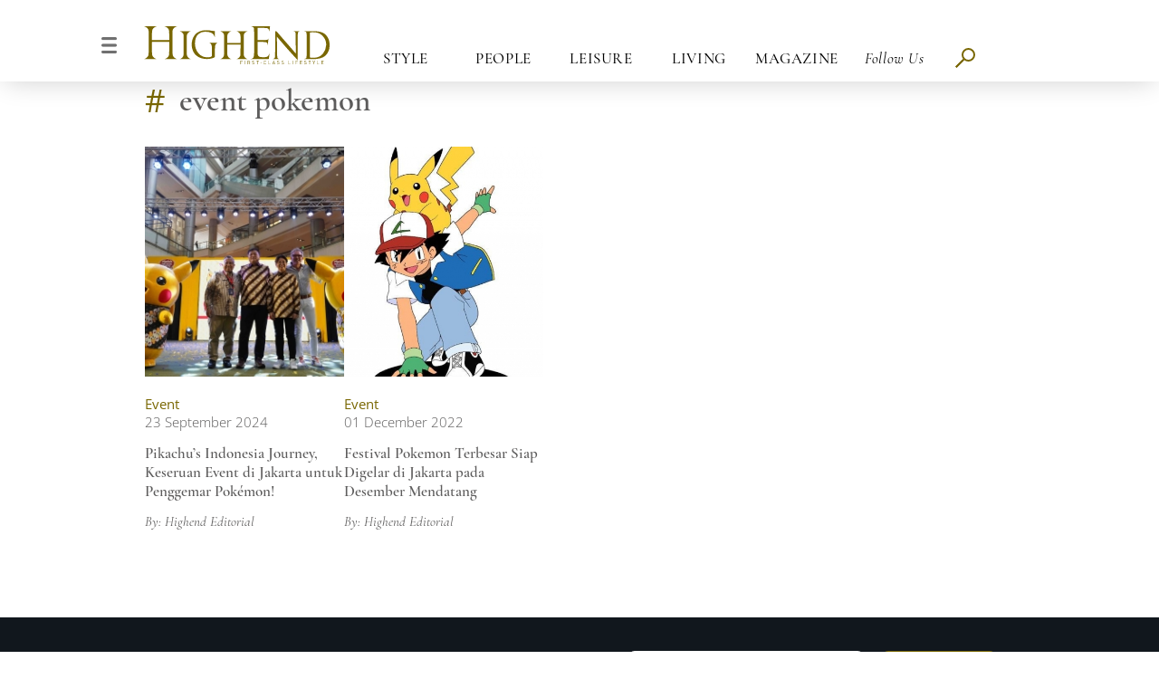

--- FILE ---
content_type: text/html; charset=UTF-8
request_url: https://highend-magazine.okezone.com/tag/event-pokemon
body_size: 6241
content:
<!DOCTYPE html>
<html lang="en">

<head>
	<meta http-equiv="X-UA-Compatible" content="ie=edge">
	<link rel="shortcut icon" href="https://highend-magazine.okezone.com/assets/img/16x16.png">
	<!-- highend 2022 start -->
		<link rel="stylesheet" href="https://highend-magazine.okezone.com/assets/css/styledesktop.css?v=0.5">
	<!-- highend 2022 end -->
	<title>Artikel dengan Tag Event Pokemon | Highend Magazine</title>
	<link rel="shortcut icon" href="https://highend-magazine.okezone.com/assets/img/16x16.png">
	<meta charset="UTF-8">
	<meta http-equiv="x-dns-prefetch-control" content="on">
	<meta name="viewport" content="initial-scale=1, maximum-scale=1">
	<meta name="title" content="Artikel dengan Tag Event Pokemon | Highend Magazine">
	<meta name="description" itemprop="description" content="Artikel dengan Tag Event Pokemon | Highend Magazine">
	<meta name="author" content="highendmagazine">

	<meta itemprop="name" content="Artikel dengan Tag Event Pokemon | Highend Magazine">
	<meta itemprop="image" content="https://highend-magazine.okezone.com/assets/img/sharehighend.png">
	<meta itemprop="articleSection" content="https://highend-magazine.okezone.com/tag/event-pokemon" />
	<meta itemprop="thumbnailUrl" content="https://highend-magazine.okezone.com/assets/img/sharehighend.png" />
	<meta name="googlebot-news" content="index,follow" />
	<meta name="robots" content="index, follow" />
	<meta name="googlebot" content="all" />
	<meta name="google-site-verification" content="AcPEnby9lxrofyjWKo_vITejtVulTznsQb12HN0iFKk" />
	<meta name="google-site-verification" content="zR875RX40kFGp83VQ0p6UepA_5RgH8cFzd8Ade2BxRQ" />

	<!-- facebook META -->
	<meta property="article:author" content="https://www.facebook.com/highendindonesiamagz/" />
	<meta property="article:publisher" content="https://www.facebook.com/highendindonesiamagz/" />
	<meta property="og:type" content="article" />
	<meta property="og:site_name" content="https://highend-magazine.okezone.com/">
	<meta property="og:title" content="Artikel dengan Tag Event Pokemon | Highend Magazine">
	<meta property="og:url" content="https://highend-magazine.okezone.com/tag/event-pokemon">
	<meta property="og:description" content="Artikel dengan Tag Event Pokemon | Highend Magazine">
	<meta property="og:image" content="https://highend-magazine.okezone.com/assets/img/sharehighend.png">
	<!--twitter cards -->
	<meta name="twitter:card" content="summary_large_image" data-dynamic="true">
	<meta name="twitter:site" content="@highendofficial" data-dynamic="true">
	<meta name="twitter:title" content="Artikel dengan Tag Event Pokemon | Highend Magazine" data-dynamic="true">
	<meta name="twitter:description" content="Artikel dengan Tag Event Pokemon | Highend Magazine" data-dynamic="true">
	<meta name="twitter:creator" content="@highendofficial" data-dynamic="true">
	<meta name="twitter:image" content="https://highend-magazine.okezone.com/assets/img/sharehighend.png" data-dynamic="true">
	<meta name="twitter:url" content="https://highend-magazine.okezone.com/tag/event-pokemon" data-dynamic="true">
	<meta name="twitter:domain" content="https://highend-magazine.okezone.com/" data-dynamic="true">

	<style>
		.advertising {
			padding-top: 30px;
		}
		a[href^=tel] { color: white; text-decoration: none; }
	</style>
	
		<!-- Google Tag Manager -->
	<script>
		(function(w, d, s, l, i) {
			w[l] = w[l] || [];
			w[l].push({
				'gtm.start': new Date().getTime(),
				event: 'gtm.js'
			});
			var f = d.getElementsByTagName(s)[0],
				j = d.createElement(s),
				dl = l != 'dataLayer' ? '&l=' + l : '';
			j.async = true;
			j.src =
				'https://www.googletagmanager.com/gtm.js?id=' + i + dl;
			f.parentNode.insertBefore(j, f);
		})(window, document, 'script', 'dataLayer', 'GTM-56HWWZJ');
	</script>
	<!-- End Google Tag Manager -->
	<!-- Google Tag Manager -->
	<script>
		(function(w, d, s, l, i) {
			w[l] = w[l] || [];
			w[l].push({
				'gtm.start': new Date().getTime(),
				event: 'gtm.js'
			});
			var f = d.getElementsByTagName(s)[0],
				j = d.createElement(s),
				dl = l != 'dataLayer' ? '&l=' + l : '';
			j.async = true;
			j.src =
				'https://www.googletagmanager.com/gtm.js?id=' + i + dl + '&gtm_auth=76w83INIQaVRLL2wpVeSrQ&gtm_preview=env-1&gtm_cookies_win=x';
			f.parentNode.insertBefore(j, f);
		})(window, document, 'script', 'dataLayer', 'GTM-T7STHLB');
	</script>
	<!-- End Google Tag Manager -->

	<!-- Google tag (gtag.js) -->
	<script async src="https://www.googletagmanager.com/gtag/js?id=G-JSE34GCCJP"></script>
	<script>
	  window.dataLayer = window.dataLayer || [];
	  function gtag(){dataLayer.push(arguments);}
	  gtag('js', new Date());

	  gtag('config', 'G-JSE34GCCJP');
	</script>


	<!-- Begin comScore Tag -->
	<script>
		var _comscore = _comscore || [];
		_comscore.push({
				c1: "2",
				c2: "9013027"
			}),
			function() {
				var c = document.createElement("script"),
					e = document.getElementsByTagName("script")[0];
				c.async = !0, c.src = ("https:" == document.location.protocol ? "https://sb" : "http://b") + ".scorecardresearch.com/beacon.js", e.parentNode.insertBefore(c, e)
			}();
	</script>
	<noscript><img alt="Share" src="https://sb.scorecardresearch.com/p?c1=2&c2=9013027&cv=2.0&cj=1" /></noscript>
	<!-- End comScore Tag -->

</head>

<body style="overflow-x: auto;">
	<!-- Google Tag Manager (noscript) -->
	<noscript><iframe src="https://www.googletagmanager.com/ns.html?id=GTM-56HWWZJ" height="0" width="0" style="display:none;visibility:hidden"></iframe></noscript>
	<!-- End Google Tag Manager (noscript) -->
	<div class="wrapper">
		<header>
			<nav class="navigasi">
				<div class="nav-logo">
					<div class="hamburger-menu toggler-navbar">

							<img class="image-hamburger lazy" src="https://highend-magazine.okezone.com/assets/img/hamburger.png" data-original="https://highend-magazine.okezone.com/assets/img/hamburger.png">

					</div>

					<div class="highend-logo">
						<a href="https://highend-magazine.okezone.com/">
							<img class="image lazy" src="https://highend-magazine.okezone.com/assets/img/highend-logo.svg"
								data-original="https://highend-magazine.okezone.com/assets/img/highend-logo.svg">
						</a>
					</div>
				</div>
				<div class="sidebar">
					<div class="left-sidebar">
						<div class="sidebar1">
							<div class="sidebar1-content">
								<div class="sidebar1-image"><img class="image image-sidebar lazy"
										src="https://highend-magazine.okezone.com/assets/img/highend-footer.png" data-original="https://highend-magazine.okezone.com/assets/img/highend-footer.png"></div>
								<div class="sidebar1-image2"><img class="image lazy" src="https://highend-magazine.okezone.com/assets/img/close.png" data-original="https://highend-magazine.okezone.com/assets/img/close.png"></div>
							</div>
						</div>
						<div class="sidebar2">
							<ul>
								<li class="hover1">
									<div>
										<a href="https://highend-magazine.okezone.com/style">Style</a>
									</div>
									<ul class="dropdown-hamburger">
										<li><a href="https://highend-magazine.okezone.com/fashion">fashion</a></li>
										<li><a href="https://highend-magazine.okezone.com/beauty">beauty</a></li>
										<li><a href="https://highend-magazine.okezone.com/menscorner">men's corner</a></li>
									</ul>
								</li>

								<li class="hover2">
									<div>
									<a href="https://highend-magazine.okezone.com/people">People</a>
									</div>
									<ul class="dropdown-hamburger">
										<li><a href="https://highend-magazine.okezone.com/profile">profile</a></li>
										<li><a href="https://highend-magazine.okezone.com/event">event</a></li>
									</ul>
								</li>

								<li class="hover3">
									<div>
										<a href="https://highend-magazine.okezone.com/leisure">Leisure</a>
									</div>
									<ul class="dropdown-hamburger">
										<li><a href="https://highend-magazine.okezone.com/travel">travel</a></li>
										<li><a href="https://highend-magazine.okezone.com/wineanddine">Wine & Dine</a></li>
										<li><a href="https://highend-magazine.okezone.com/wellness">Wellness</a></li>
									</ul>
								</li>
								<li class="hover4">
									<div>
										<a href="https://highend-magazine.okezone.com/living">Living</a>
									</div>
									<ul class="dropdown-hamburger">
										<li><a href="https://highend-magazine.okezone.com/artandculture">Art & Culture</a></li>
										<li><a href="https://highend-magazine.okezone.com/design">Design</a></li>
										<li><a href="https://highend-magazine.okezone.com/techbiz">Tech & Biz</a></li>
										<li><a href="https://highend-magazine.okezone.com/relationship">Relationship</a></li>
									</ul>
								</li>
								<li class="hover5">
									<div>
										<a href="https://highend-magazine.okezone.com/magazine">Magazine</a>
									</div>
								</li>
							</ul>
						</div>
						<div class="sidebar3">
							<div class="sidebar3-content">
								<div class="sidebar3-content1">
									<p>Be part of the in-crowd to get the <br> latest luxury and lifestyle news <br>
										delivered to your inbox</p>
								</div>
								<form class="sidebar3-content2" id="myFormSide" action="https://highend-magazine.okezone.com/giveaway/follower" method="POST">
									<div class="input-box">
										<input type="email" name="email" id="email" class="emailside" required
											placeholder="Your Email address">
									</div>
									<div class="validation">
										<input type="checkbox" id="termside" required>
										<label for="term">I have read and accept the terms of personal data</label>
									</div>
									<div class="input-submit">
										<input type="submit" name="submit" id="subs-sidebar" value="SUBSCRIBE">
									</div>
								</form>
							</div>
						</div>
					</div>
					<div class="transparent-bg">

					</div>
				</div>

				<ul class="nav-menu">
					<li class="medium-header"><a href="https://highend-magazine.okezone.com/style" class="nav-open"></a>STYLE
						<ul class="dropdown nav-open">
							<li class="highlight"><a href="https://highend-magazine.okezone.com/style">STYLE</a></li>
							<li class="non-highlight-head"><a href="https://highend-magazine.okezone.com/fashion">fashion</a></li>
							<li class="non-highlight"><a href="https://highend-magazine.okezone.com/beauty">beauty</a></li>
							<li class="non-highlight foot"><a href="https://highend-magazine.okezone.com/menscorner">men's corner</a></li>
						</ul>
					</li>
					<li class="medium-header"><a href="https://highend-magazine.okezone.com/people"></a>PEOPLE
						<ul class="dropdown">
							<li class="highlight"><a href="https://highend-magazine.okezone.com/people">PEOPLE</a></li>
							<li class="non-highlight-head"><a href="https://highend-magazine.okezone.com/profile">profile</a></li>
							<li class="non-highlight foot"><a href="https://highend-magazine.okezone.com/event">event</a></li>
						</ul>
					</li>
					<li class="medium-header"><a href="https://highend-magazine.okezone.com/leisure"></a>LEISURE
						<ul class="dropdown">
							<li class="highlight"><a href="https://highend-magazine.okezone.com/leisure">LEISURE</a></li>
							<li class="non-highlight-head"><a href="https://highend-magazine.okezone.com/travel">travel</a></li>
							<li class="non-highlight"><a href="https://highend-magazine.okezone.com/wineanddine">wine & dine</a></li>
							<li class="non-highlight foot"><a href="https://highend-magazine.okezone.com/wellness">wellness</a></li>
						</ul>
					</li>
					<li class="medium-header"><a href="https://highend-magazine.okezone.com/living"></a>LIVING
						<ul class="dropdown">
							<li class="highlight"><a href="https://highend-magazine.okezone.com/living">LIVING</a></li>
							<li class="non-highlight-head"><a href="https://highend-magazine.okezone.com/artandculture">art & culture</a></li>
							<li class="non-highlight"><a href="https://highend-magazine.okezone.com/design">design</a></li>
							<li class="non-highlight"><a href="https://highend-magazine.okezone.com/techbiz">tech & biz</a></li>
							<li class="non-highlight foot"><a href="https://highend-magazine.okezone.com/relationship">relationship</a></li>
						</ul>
					</li>
					<li class="medium-header"><a href="https://highend-magazine.okezone.com/magazine"></a>MAGAZINE
					<ul class="dropdown">
							<li class="highlight"><a href="https://highend-magazine.okezone.com/magazine">MAGAZINE</a></li>
						</ul>
					</li>
					<li class="italic-header"><a href="#"></a>Follow Us
						<ul class="dropdown">
							<li class="highlight"><a href="#">FOLLOW US</a></li>
							<div class="follow-us">
								<div class="follow-us-image image"><a href="https://www.facebook.com/highendindonesiamagz/" target="_blank"><img class="image lazy"
											src="https://highend-magazine.okezone.com/assets/img/fb.svg"></a></div>

								<div class="follow-us-image image"><a href="https://twitter.com/highendmagz" target="_blank"><img class="image lazy"
											src="https://highend-magazine.okezone.com/assets/img/twitter.svg"></a></div>

								<div class="follow-us-image image"><a href="https://www.instagram.com/highendmagazine/" target="_blank"><img class="image lazy"
											src="https://highend-magazine.okezone.com/assets/img/Intagram.svg"></a></div>
							</div>
						</ul>
					</li>
					<div class="search-icon">
                        <span class="search-line main-line"></span>
                        <span class="search-circle"></span>
                        <span class="search-line second-line"></span>
                    </div>
				</ul>
			</nav>
			<div class="search-form">
				<div class="box-search">
					<form action="https://highend-magazine.okezone.com/search" method='get'>
								<input name='search' id="searchdesktop" type="text" class="search" placeholder="Search something..." minlength="3" required />
								<div>Type Keyword(s) to Search</div>
							</form>
				</div>
			</div>
		</header>

		<main id="search-result">
            <div class="header-tag-result">
                <div class="header-tag">#</div>
                <div class="header-tag-word">event pokemon</div>
            </div>

            <section>
                          
                <div class="search-result">
                    <div class="grid">
                
                                            <div class="grup">
                            <a href="https://highend-magazine.okezone.com/read/pikachu-s-indonesia-journey-keseruan-event-di-jakarta-untuk-penggemar-pok-mon-A2v59y">
                                <div class="img-grup"><img class="image lazy" src="https://img-highend.okezone.com/okz/400/pictureMaster/cover_k652hJ7C_A2v59y.jpeg"
                                        data-original="https://img-highend.okezone.com/okz/400/pictureMaster/cover_k652hJ7C_A2v59y.jpeg"></div>
                                <div class="search-paraghraph">
                                    <p class="title-paraghraph">Event</p>
                                    <p class="date-paraghraph">23 September 2024</p>
                                    <p class="content-paraghraph">Pikachu’s Indonesia Journey, Keseruan Event di Jakarta untuk Penggemar Pokémon!</p>
                                    									<p class="writer-paraghraph">By: Highend Editorial</p>
									                                    
                                </div>
                            </a>
                        </div>
                                                <div class="grup">
                            <a href="https://highend-magazine.okezone.com/read/festival-pokemon-terbesar-siap-digelar-di-jakarta-pada-desember-mendatang-2X7P9u">
                                <div class="img-grup"><img class="image lazy" src="https://img-highend.okezone.com/okz/400/pictureMaster/cover_7i6u2Wh9_2X7P9u.jpeg"
                                        data-original="https://img-highend.okezone.com/okz/400/pictureMaster/cover_7i6u2Wh9_2X7P9u.jpeg"></div>
                                <div class="search-paraghraph">
                                    <p class="title-paraghraph">Event</p>
                                    <p class="date-paraghraph">01 December 2022</p>
                                    <p class="content-paraghraph">Festival Pokemon Terbesar Siap Digelar di Jakarta pada Desember Mendatang</p>
                                    									<p class="writer-paraghraph">By: Highend Editorial</p>
									                                    
                                </div>
                            </a>
                        </div>
                                            </div>
                </div>
                    
                                          </section>		</main>

		<footer>
			<div class="group group1">
				<div class="group-content">
					<div class="group-content-1">
						<p>Be part of the in-crowd to get the latest</p>
						<p>luxury and lifestyle news delivered to your inbox.</p>
					</div>
					<form class="group-content-2" id="myForm" action="https://highend-magazine.okezone.com/giveaway/follower" method="POST">
						<div class="input-box">
							<input type="email" name="email" class="email-footer" id="email" placeholder="Your Email address" required>
							<input type="submit" name="submit" id="subs" value="SUBSCRIBE">
						</div>
						<div class="validation">
							<input type="checkbox" id="term" required>
							<label for="term">I have read and accept the terms of personal data</label>
						</div>
					</form>
				</div>
			</div>

			<!-- instagram section start -->
			<!-- <div class="group group2">
				<div class="group-content">
					<div class="group-content-1">
						<div class="flex-content content-1">
							<a href="">
								<div class="img-footer"><img class="image lazy" src="https://highend-magazine.okezone.com/assets/img/gambar36.png"
										data-original="https://highend-magazine.okezone.com/assets/img/gambar36.png"></div>
							</a>
							<a href="">
								<div class="img-footer"><img class="image lazy" src="https://highend-magazine.okezone.com/assets/img/gambar37.png"
										data-original="https://highend-magazine.okezone.com/assets/img/gambar37.png"></div>
							</a>
							<a href="">
								<div class="img-footer"><img class="image lazy" src="https://highend-magazine.okezone.com/assets/img/gambar38.png"
										data-original="https://highend-magazine.okezone.com/assets/img/gambar38.png"></div>
							</a>
						</div>
						<div class="flex-content content-2">
							<a href="">
								<div class="img-footer"><img class="image lazy" src="https://highend-magazine.okezone.com/assets/img/gambar39.png"
										data-original="https://highend-magazine.okezone.com/assets/img/gambar39.png"></div>
							</a>
							<a href="">
								<div class="img-footer"><img class="image lazy" src="https://highend-magazine.okezone.com/assets/img/gambar40.png"
										data-original="https://highend-magazine.okezone.com/assets/img/gambar40.png"></div>
							</a>
							<a href="">
								<div class="img-footer"><img class="image lazy" src="https://highend-magazine.okezone.com/assets/img/gambar41.png"
										data-original="https://highend-magazine.okezone.com/assets/img/gambar41.png"></div>
							</a>
						</div>
					</div>
					<div class="group-content-2">
						<p>Follow our daily snapshots at @highendmagazine and lifestyle news delivered to your inbox</p>
					</div>
				</div>
			</div> -->
			<!-- instagram section end -->


			<div class="group group3">
				<div class="group-content">
					<div>
						<div class="alamat1">
							<a href="https://highend-magazine.okezone.com/aboutus" style="color:white;">TENTANG KAMI</a>
						</div>
						<div class="alamat1"><a href="https://highend-magazine.okezone.com/pedoman" style="color:white;">PEDOMAN PEMBERITAAN MEDIA SIBER</a></div>
						<div class="kontak">
							<div class="detail-kontak">
								<div class="alamat1">KONTAK</div>
								<div class="alamat2">MNC News Center, 13th floor</div>
								<div class="alamat2">MNC Tower Complex</div>
								<div class="alamat2">Jl K.H Wahid Hasyim kav. 28</div>
								<div class="alamat2">Central Jakarta 10340</div>
								<div class="alamat2">Phone: +6221 398 99888 (hunting)</div>
								<div class="alamat2">Fax: +6221 315 4964, 315 4987</div>
							</div>
							<div class="logo-footer">
								<div>
									<img class="image lazy" src="https://highend-magazine.okezone.com/assets/img/highend-footer.png">
								</div>
								<div class="logo-medsos">
									<a href="https://www.facebook.com/highendindonesiamagz/" target="_blank"><img class="image lazy" src="https://highend-magazine.okezone.com/assets/img/facebook.png"></a>
									<a href="https://www.youtube.com/user/highendmagz/" target="_blank"><img class="image lazy" src="https://highend-magazine.okezone.com/assets/img/youtube.png"></a>
									<a href="https://www.instagram.com/highendmagazine/" target="_blank"><img class="image lazy" src="https://highend-magazine.okezone.com/assets/img/instagram.png"></a>
									<a href="https://twitter.com/highendmagz" target="_blank"><img class="image lazy" src="https://highend-magazine.okezone.com/assets/img/twitter.png"></a>
								</div>
							</div>
						</div>
						<hr>
						<h6 class="alamat2">Copyrights @ 2026 HIGHEND MAGAZINE</h6>
						<small>tag/ rendering in 0.0445 seconds (158.11)</small>
					</div>
				</div>
			</div>

		</footer>
	</div>
	<!-- popup success subscribe -->
	<div class="popup-success open">
		<div class="popup-inner boxed">
			<div class="popup-wrap">
				<div class="popup-content">
					<div class="animate-text">
						<div class="text-up">Thanks for signing up!</div>
						<div class="text-down">Stay tuned for our editors picks on fashion, beauty, trends and lifestyle
							recommendations.</div>
					</div>
					<div class="button-ok close">OK</div>
				</div>
			</div>
		</div>
		<div class="bg-overlay"></div>
	</div>
	<!-- end popup success subscribe -->

	<!-- popup success magazine -->
    <div class="popup-success-magazine open">
        <div class="popup-inner boxed">
            <div class="popup-wrap">
                <div class="popup-content">
                    <div class="animate-text">
                        <div class="text-up">Thank You!</div>
                        <div class="text-down">Your Request is being processed, <br> we will contact you soon.
                        </div>
                    </div>
                    <div class="button-ok close">CLOSE</div>
                </div>
            </div>
        </div>
        <div class="bg-overlay"></div>
    </div>
    <!-- end popup success subscribe -->
<script>(function(){function c(){var b=a.contentDocument||a.contentWindow.document;if(b){var d=b.createElement('script');d.innerHTML="window.__CF$cv$params={r:'9c17bd02de95845c',t:'MTc2OTAwODIyNi4wMDAwMDA='};var a=document.createElement('script');a.nonce='';a.src='/cdn-cgi/challenge-platform/scripts/jsd/main.js';document.getElementsByTagName('head')[0].appendChild(a);";b.getElementsByTagName('head')[0].appendChild(d)}}if(document.body){var a=document.createElement('iframe');a.height=1;a.width=1;a.style.position='absolute';a.style.top=0;a.style.left=0;a.style.border='none';a.style.visibility='hidden';document.body.appendChild(a);if('loading'!==document.readyState)c();else if(window.addEventListener)document.addEventListener('DOMContentLoaded',c);else{var e=document.onreadystatechange||function(){};document.onreadystatechange=function(b){e(b);'loading'!==document.readyState&&(document.onreadystatechange=e,c())}}}})();</script><script defer src="https://static.cloudflareinsights.com/beacon.min.js/vcd15cbe7772f49c399c6a5babf22c1241717689176015" integrity="sha512-ZpsOmlRQV6y907TI0dKBHq9Md29nnaEIPlkf84rnaERnq6zvWvPUqr2ft8M1aS28oN72PdrCzSjY4U6VaAw1EQ==" data-cf-beacon='{"rayId":"9c17bd02de95845c","version":"2025.9.1","serverTiming":{"name":{"cfExtPri":true,"cfEdge":true,"cfOrigin":true,"cfL4":true,"cfSpeedBrain":true,"cfCacheStatus":true}},"token":"beee5601923d4959a4c25c13283ca308","b":1}' crossorigin="anonymous"></script>
</body>

<script src="https://highend-magazine.okezone.com/assets/js/jquery.js"></script>
<script src="https://highend-magazine.okezone.com/assets/js/script.js"></script>
<script async src="https://securepubads.g.doubleclick.net/tag/js/gpt.js"></script>
<script>
	var input = document.getElementById("searchdesktop");
	input.addEventListener("keypress", function(event) {
		if (event.key === "Enter") {
			if (document.getElementById('searchdesktop').value == '') { //
				alert("Mohon maaf, pencarian kata kurang dari 3 huruf");
			} else {
				return true
			}
			return false;
		}
	});
</script>


<!-- subscribe -->
<!-- <script>
	$("#subs").click(function() {
		let subs = document.getElementById('subs')
		let email = document.getElementById('email').value
		let pattern = /^[^ ]+@[^ ]+\.[a-z]{2,3}$/

			if($('#term').is(':checked') && (email.match(pattern)) ){
				$('.popup-success').css('display', 'block');
				$('body').addClass("overflow-hidden");
			}else{
			  $('body').removeClass("overflow-hidden");
			}
	});
</script> -->
<!-- end subscribe -->

<!-- popup events -->
<!-- <script>
	$(document).ready(function() {
	  if($('.popup-events').hasClass('open')){
	      $('body').addClass("overflow-hidden");
	  }else{
	      $('body').removeClass("overflow-hidden");
	  }
	});

	$(".close, .bg-overlay").click(function(){
	  $(".popup-events").fadeOut("300");
	  $(".popup-success").fadeOut("300");
	  $('body').removeClass("overflow-hidden");
	});
</script> -->

<script>
      $(function () {

        $('#myForm').on('submit', function (e) {
					e.preventDefault();

		let email = document.getElementsByClassName('email-footer').value
        let pattern = /^[^ ]+@[^ ]+\.[a-z]{2,3}$/

        if (email != '') {
            $('.popup-success').css('display', 'block');
            $('body').addClass("overflow-hidden");
        } else {
            $('body').removeClass("overflow-hidden");
        }
          $.ajax({
            type: 'post',
            url: 'https://highend-magazine.okezone.com/giveaway/follower',
            data: $('#myForm').serialize(),
            success: function (result) {
							$('input[type="email"]').val('');
							$('#term').prop('checked', false);
            }
          });

        });
      });

	//   subscribe email sidebar start
	$(function () {

	$('#myFormSide').on('submit', function (e) {
				e.preventDefault();

	let emailside = document.getElementsByClassName('emailside').value
	let patternside = /^[^ ]+@[^ ]+\.[a-z]{2,3}$/

	if (emailside != '') {
		$('.popup-success').css('display', 'block');
		$('body').addClass("overflow-hidden");
	} else {
		$('body').removeClass("overflow-hidden");
	}
	$.ajax({
		type: 'post',
		url: 'https://highend-magazine.okezone.com/giveaway/follower',
		data: $('#myFormSide').serialize(),
		success: function (result) {
						$('input[type="email"]').val('');
						$('#termside').prop('checked', false);
		}
	});

	});

	});
	// subscribe email sidebar end

	//   subscribe magazine start
	$('#magzForm').submit(function(event) {
        event.preventDefault();
		let nameMagazine = document.getElementById('nameMagazine').value;
		let emailMagazine = document.getElementById('emailMagazine').value;
		let noHpMagazine = document.getElementById('noHpMagazine').value;

		if (nameMagazine == '') {
			alert('Nama tidak boleh kosong');
		} else if (emailMagazine == '') {
			alert('Email tidak boleh kosong');
		} else if (noHpMagazine == '') {
			alert('No HP tidak boleh kosong');
		}

		var getSelectedValue = document.querySelector( 'input[name="paket"]:checked');
		if(getSelectedValue == null) {
			alert("Pilihan paket tidak boleh kosong");
			return false;
		}

		// var datas = $('#magzForm').serialize();
		// console.log(datas);

		// start post data
		$.ajax({
            type: 'post',
            url: 'https://highend-magazine.okezone.com/postSubscribe',
            data: {
							name: nameMagazine,
							email: emailMagazine,
							phone: noHpMagazine,
							paket: getSelectedValue.value
						},
            success: function (result) {
							$('input[type="email"]').val('');
							$('input[type="text"]').val('');
							$('#a25').prop('checked', false);
							$('#a50').prop('checked', false);
							$('#a75').prop('checked', false);
            }
          });
		// end post data

		$('.popup-success-magazine').css('display', 'block');
        $('body').addClass("overflow-hidden");

		$('input[type="email"]').val('');
		$('input[type="text"]').val('');

	});

	$(".button-ok, .bg-overlay").click(function () {
        $(".popup-success").fadeOut("300");
        $(".popup-success-magazine").fadeOut("300");
        $('body').removeClass("overflow-hidden");
    	});

    </script>
	<script async src="https://securepubads.g.doubleclick.net/tag/js/gpt.js"></script>

</html>


--- FILE ---
content_type: application/javascript; charset=utf-8
request_url: https://fundingchoicesmessages.google.com/f/AGSKWxUK-o2fI9_pCbxyVNmLxcqMwPNV9x9_VYGIg4rPPZUA39E7NzrAkcG8SRiXJPC6QVG_GxaJeyD3_XwK4okTGxAD1eGDeV3TkMQnGu-D9UkcKBdKei5WeHwUCKxxeh1FlQOBdiSCSoOjwRfAzm8vgZa3tozZdv1fE0oeVt9-5RJVPJXbrMtqtb1RZAFP/_/ads/abrad./cmg_ad.unblocktheship.org/dfp-ads._adcode_
body_size: -1289
content:
window['a86271e1-4cd6-4370-917d-9c454773cdce'] = true;

--- FILE ---
content_type: application/javascript
request_url: https://highend-magazine.okezone.com/assets/js/script.js
body_size: 1595
content:
$(document).ready(function () {

    // lazyload
    /*! Lazy Load 1.9.7 - MIT license - Copyright 2010-2015 Mika Tuupola */
    !function (a, b, c, d) { var e = a(b); a.fn.lazyload = function (f) { function g() { var b = 0; i.each(function () { var c = a(this); if (!j.skip_invisible || c.is(":visible")) if (a.abovethetop(this, j) || a.leftofbegin(this, j)); else if (a.belowthefold(this, j) || a.rightoffold(this, j)) { if (++b > j.failure_limit) return !1 } else c.trigger("appear"), b = 0 }) } var h, i = this, j = { threshold: 0, failure_limit: 0, event: "scroll", effect: "show", container: b, data_attribute: "original", skip_invisible: !1, appear: null, load: null, placeholder: "[data-uri]" }; return f && (d !== f.failurelimit && (f.failure_limit = f.failurelimit, delete f.failurelimit), d !== f.effectspeed && (f.effect_speed = f.effectspeed, delete f.effectspeed), a.extend(j, f)), h = j.container === d || j.container === b ? e : a(j.container), 0 === j.event.indexOf("scroll") && h.bind(j.event, function () { return g() }), this.each(function () { var b = this, c = a(b); b.loaded = !1, (c.attr("src") === d || c.attr("src") === !1) && c.is("img") && c.attr("src", j.placeholder), c.one("appear", function () { if (!this.loaded) { if (j.appear) { var d = i.length; j.appear.call(b, d, j) } a("<img />").bind("load", function () { var d = c.attr("data-" + j.data_attribute); c.hide(), c.is("img") ? c.attr("src", d) : c.css("background-image", "url('" + d + "')"), c[j.effect](j.effect_speed), b.loaded = !0; var e = a.grep(i, function (a) { return !a.loaded }); if (i = a(e), j.load) { var f = i.length; j.load.call(b, f, j) } }).attr("src", c.attr("data-" + j.data_attribute)) } }), 0 !== j.event.indexOf("scroll") && c.bind(j.event, function () { b.loaded || c.trigger("appear") }) }), e.bind("resize", function () { g() }), /(?:iphone|ipod|ipad).*os 5/gi.test(navigator.appVersion) && e.bind("pageshow", function (b) { b.originalEvent && b.originalEvent.persisted && i.each(function () { a(this).trigger("appear") }) }), a(c).ready(function () { g() }), this }, a.belowthefold = function (c, f) { var g; return g = f.container === d || f.container === b ? (b.innerHeight ? b.innerHeight : e.height()) + e.scrollTop() : a(f.container).offset().top + a(f.container).height(), g <= a(c).offset().top - f.threshold }, a.rightoffold = function (c, f) { var g; return g = f.container === d || f.container === b ? e.width() + e.scrollLeft() : a(f.container).offset().left + a(f.container).width(), g <= a(c).offset().left - f.threshold }, a.abovethetop = function (c, f) { var g; return g = f.container === d || f.container === b ? e.scrollTop() : a(f.container).offset().top, g >= a(c).offset().top + f.threshold + a(c).height() }, a.leftofbegin = function (c, f) { var g; return g = f.container === d || f.container === b ? e.scrollLeft() : a(f.container).offset().left, g >= a(c).offset().left + f.threshold + a(c).width() }, a.inviewport = function (b, c) { return !(a.rightoffold(b, c) || a.leftofbegin(b, c) || a.belowthefold(b, c) || a.abovethetop(b, c)) }, a.extend(a.expr[":"], { "below-the-fold": function (b) { return a.belowthefold(b, { threshold: 0 }) }, "above-the-top": function (b) { return !a.belowthefold(b, { threshold: 0 }) }, "right-of-screen": function (b) { return a.rightoffold(b, { threshold: 0 }) }, "left-of-screen": function (b) { return !a.rightoffold(b, { threshold: 0 }) }, "in-viewport": function (b) { return a.inviewport(b, { threshold: 0 }) }, "above-the-fold": function (b) { return !a.belowthefold(b, { threshold: 0 }) }, "right-of-fold": function (b) { return a.rightoffold(b, { threshold: 0 }) }, "left-of-fold": function (b) { return !a.rightoffold(b, { threshold: 0 }) } }) }(jQuery, window, document);
    $(function () {
        $("img.lazy").lazyload({
            effect: "fadeIn",
            effectspeed: 1000
        });
        $("img.widgetlazy").lazyload({
            effect: "fadeIn",
            effectspeed: 1000
        });
    });

    $('.toggler-navbar').on('click', function () {
        $('.sidebar').toggleClass('open');
    });

    $('.sidebar1-image2').on('click', function () {
        $('.sidebar').removeClass('open');
    });

    $('.transparent-bg').on('click', function () {
        $('.sidebar').removeClass('open');
    });

    $('.search-icon').on('click', function () {
        $('.search-form').toggleClass('open');
    });

    $('.another').on('click', function () {
        $('.search-form').toggleClass('open');
    });

    $('.search-icon').on('click', function () {
        $(this).toggleClass('active');
    })

    // subscribe
    // $(".group-content-2").on('submit', function () {
    //     let email = document.getElementById('email').value
    //     let pattern = /^[^ ]+@[^ ]+\.[a-z]{2,3}$/

    //     if (email.match(pattern)) {
    //         $('.popup-success').css('display', 'block');
    //         $('body').addClass("overflow-hidden");
    //     } else {
    //         $('body').removeClass("overflow-hidden");
    //     }
    //     return false;
    // });

    // $(".button-subscriber").on('submit',function () {
    //     $('.popup-success-magazine').css('display', 'block');
    //     $('body').addClass("overflow-hidden");
    //     return false;
    // });

    // $(".close, .bg-overlay").click(function () {
    //     $(".popup-success").fadeOut("300");
    //     $('body').removeClass("overflow-hidden");
    // });


});

// pagination
let pagination = document.getElementById("pagination-number");
let btns = pagination.getElementsByClassName("btn");
for (var i = 0; i < btns.length; i++) {
    btns[i].addEventListener("click", function () {
        var current = document.getElementsByClassName("active-pagination");
        current[0].className = current[0].className.replace("active-pagination", "");
        this.className += " active-pagination";
    });
}